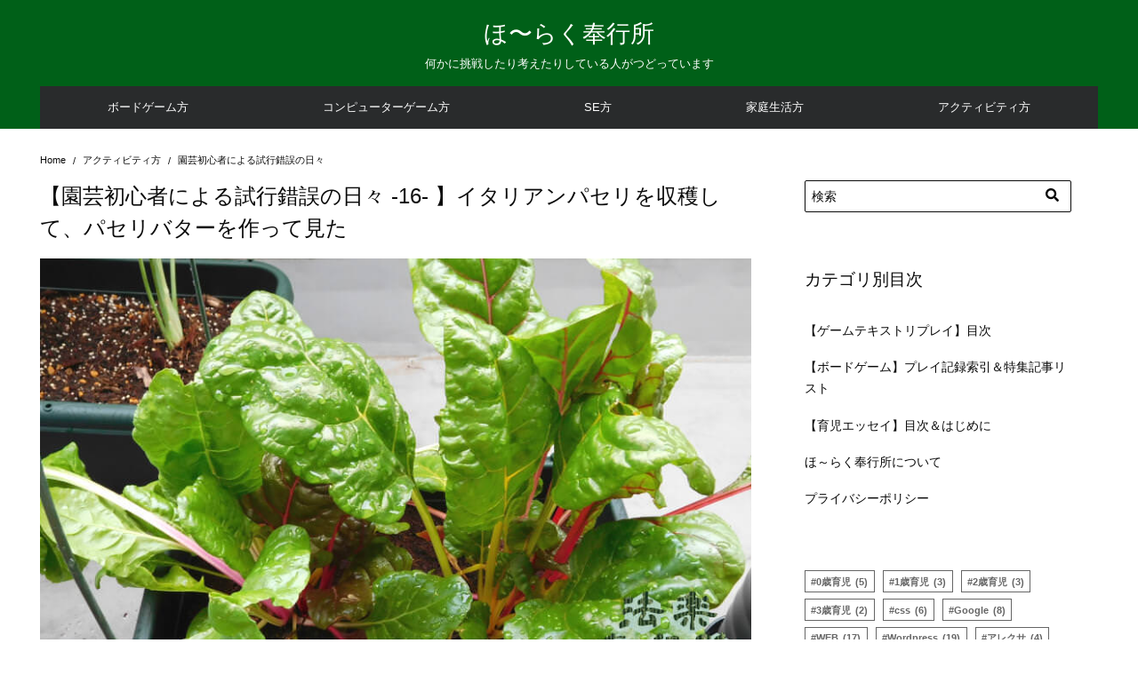

--- FILE ---
content_type: text/html; charset=UTF-8
request_url: https://horaku.com/eng-016
body_size: 14975
content:
<!DOCTYPE html><html lang="ja"><head prefix="og: http://ogp.me/ns# fb: http://ogp.me/ns/fb# article: http://ogp.me/ns/article#"><meta charset="UTF-8"><meta name="viewport" content="width=device-width, initial-scale=1.0"><meta http-equiv="X-UA-Compatible" content="IE=edge"><meta name="format-detection" content="telephone=no" /><link media="all" href="https://horaku.com/wordpress/wp-content/cache/autoptimize/css/autoptimize_b5baf5808dfcb557fb302c179c7e45ea.css" rel="stylesheet"><title>【園芸初心者による試行錯誤の日々 -16- 】イタリアンパセリを収穫して、パセリバターを作って見た &#8211; ほ〜らく奉行所</title><meta name='robots' content='max-image-preview:large' /><link rel='dns-prefetch' href='//use.fontawesome.com' /><link rel="alternate" type="application/rss+xml" title="ほ〜らく奉行所 &raquo; フィード" href="https://horaku.com/feed" /><link rel="alternate" type="application/rss+xml" title="ほ〜らく奉行所 &raquo; コメントフィード" href="https://horaku.com/comments/feed" /><link rel="alternate" type="application/rss+xml" title="ほ〜らく奉行所 &raquo; 【園芸初心者による試行錯誤の日々 -16- 】イタリアンパセリを収穫して、パセリバターを作って見た のコメントのフィード" href="https://horaku.com/eng-016/feed" /><link rel="alternate" title="oEmbed (JSON)" type="application/json+oembed" href="https://horaku.com/wp-json/oembed/1.0/embed?url=https%3A%2F%2Fhoraku.com%2Feng-016" /><link rel="alternate" title="oEmbed (XML)" type="text/xml+oembed" href="https://horaku.com/wp-json/oembed/1.0/embed?url=https%3A%2F%2Fhoraku.com%2Feng-016&#038;format=xml" /><link rel='stylesheet' id='dashicons-css' href='https://horaku.com/wordpress/wp-includes/css/dashicons.min.css'  media='all' /> <script  src="https://horaku.com/wordpress/wp-includes/js/jquery/jquery.min.js" id="jquery-core-js"></script> <script type="text/javascript" id="to-top-js-extra">var to_top_options = {"scroll_offset":"100","icon_opacity":"50","style":"icon","icon_type":"dashicons-arrow-up-alt2","icon_color":"#ffffff","icon_bg_color":"#000000","icon_size":"32","border_radius":"5","image":"https://horaku.com/wordpress/wp-content/plugins/to-top/admin/images/default.png","image_width":"65","image_alt":"","location":"bottom-right","margin_x":"20","margin_y":"20","show_on_admin":"0","enable_autohide":"0","autohide_time":"2","enable_hide_small_device":"0","small_device_max_width":"640","reset":"0"};
//# sourceURL=to-top-js-extra</script> <link rel="https://api.w.org/" href="https://horaku.com/wp-json/" /><link rel="alternate" title="JSON" type="application/json" href="https://horaku.com/wp-json/wp/v2/posts/1453" /><link rel="EditURI" type="application/rsd+xml" title="RSD" href="https://horaku.com/wordpress/xmlrpc.php?rsd" /><link rel='shortlink' href='https://horaku.com/?p=1453' /><link rel="pingback" href="https://horaku.com/wordpress/xmlrpc.php" /><link rel="canonical" href="https://horaku.com/eng-016"><meta property="og:site_name" content="ほ〜らく奉行所" /><meta property="og:locale" content="ja_JP" /><meta property="og:type" content="article" /><meta property="og:title" content="【園芸初心者による試行錯誤の日々 -16- 】イタリアンパセリを収穫して、パセリバターを作って見た" /><meta property="og:description" content="どちらかと言えば理科の実験の気持ち こんにちは、サジマです。今回はタイトル通り、イタリアンパセリの調理（というほどのものでもない）編となります。 [ad_con" /><meta property="og:image" content="https://horaku.com/wordpress/wp-content/uploads/P-eng-001.jpg" /><meta property="og:url" content="https://horaku.com/eng-016" /><meta name="twitter:card" content="summary_large_image" /><meta name="twitter:site" content="Horaku_Bugyosho" /><meta name="twitter:title" content="【園芸初心者による試行錯誤の日々 -16- 】イタリアンパセリを収穫して、パセリバターを作って見た" /><meta name="twitter:description" content="どちらかと言えば理科の実験の気持ち こんにちは、サジマです。今回はタイトル通り、イタリアンパセリの調理（というほどのものでもない）編となります。 [ad_con" /><meta name="twitter:image" content="https://horaku.com/wordpress/wp-content/uploads/P-eng-001.jpg" /> <script async src="https://www.googletagmanager.com/gtag/js?id=UA-66728383-1"></script> <script>window.dataLayer = window.dataLayer || [];
function gtag(){dataLayer.push(arguments);}
gtag('js', new Date());
gtag('config', 'UA-66728383-1', {'useAmpClientId': true});</script> </head><body class="wp-singular post-template-default single single-post postid-1453 single-format-standard wp-theme-ystandard wp-child-theme-ystandard-child ystandard ystd no-amp"><div id="page" class="site"> <a class="skip-link screen-reader-text" href="#content">Skip to content</a><header id="masthead" class="header site-header color__site-header"><div class="header__container container"><div class="header--center"><div class="site-branding header__branding"><div class="site-title header__title color__site-title clear-headline"><a href="https://horaku.com/" rel="home">ほ〜らく奉行所</a></div><p class="site-description header__dscr color__site-dscr">何かに挑戦したり考えたりしている人がつどっています</p></div><div class="header__nav"> <input type="checkbox" id="header__nav-toggle" class="header__nav-toggle" hidden /> <label class="global-nav__btn" for="header__nav-toggle"> <span class="top"></span> <span class="middle"></span> <span class="bottom"></span> </label> <label class="global-nav__cover" for="header__nav-toggle"></label><nav id="global-nav" class="global-nav color__nav-bg--sp color__nav-bg--pc"><ul id="global-nav__menu" class="global-nav__menu row flex--a-center list-style--none"><li id="menu-item-7651" class="menu-item menu-item-type-custom menu-item-object-custom menu-item-has-children menu-item-7651 global-nav__item color__nav-font--pc color__nav-font--sp"><a href ="https://horaku.com/men-001">ボードゲーム方</a><ul class="sub-menu global-nav__sub-menu list-style--none color__nav-bg--sp color__nav-bg--pc"><li id="menu-item-7814" class="menu-item menu-item-type-post_type menu-item-object-page menu-item-7814 global-nav__item color__nav-font--pc color__nav-font--sp"><a href ="https://horaku.com/men-001">目次・索引一覧【ボードゲーム】</a></li><li id="menu-item-6361" class="menu-item menu-item-type-taxonomy menu-item-object-category menu-item-6361 global-nav__item color__nav-font--pc color__nav-font--sp"><a href ="https://horaku.com/category/boardgame/boardgame-record">ボードゲームプレイ記録</a></li><li id="menu-item-6363" class="menu-item menu-item-type-taxonomy menu-item-object-category menu-item-6363 global-nav__item color__nav-font--pc color__nav-font--sp"><a href ="https://horaku.com/category/boardgame/boardgame-rating">ボードゲーム購入評定</a></li><li id="menu-item-6362" class="menu-item menu-item-type-taxonomy menu-item-object-category menu-item-6362 global-nav__item color__nav-font--pc color__nav-font--sp"><a href ="https://horaku.com/category/boardgame/boardgame-memoir">ボードゲーム見聞録</a></li><li id="menu-item-7190" class="menu-item menu-item-type-taxonomy menu-item-object-category menu-item-7190 global-nav__item color__nav-font--pc color__nav-font--sp"><a href ="https://horaku.com/category/boardgame/%e3%83%aa%e3%82%b4%e3%83%ac%e3%81%ae%e3%83%ac%e3%83%9d%e3%83%bc%e3%83%88">リゴレのレポート</a></li></ul></li><li id="menu-item-7654" class="menu-item menu-item-type-custom menu-item-object-custom menu-item-has-children menu-item-7654 global-nav__item color__nav-font--pc color__nav-font--sp"><a href ="https://horaku.com/men-002">コンピューターゲーム方</a><ul class="sub-menu global-nav__sub-menu list-style--none color__nav-bg--sp color__nav-bg--pc"><li id="menu-item-7815" class="menu-item menu-item-type-post_type menu-item-object-page menu-item-7815 global-nav__item color__nav-font--pc color__nav-font--sp"><a href ="https://horaku.com/men-002">【ゲームテキストリプレイ】目次</a></li><li id="menu-item-6354" class="menu-item menu-item-type-taxonomy menu-item-object-category menu-item-6354 global-nav__item color__nav-font--pc color__nav-font--sp"><a href ="https://horaku.com/category/computergame/nobuyabo-souzou">信長の野望・創造　戦国立志伝</a></li><li id="menu-item-6990" class="menu-item menu-item-type-taxonomy menu-item-object-category menu-item-6990 global-nav__item color__nav-font--pc color__nav-font--sp"><a href ="https://horaku.com/category/computergame/fifa18">FIFA18</a></li></ul></li><li id="menu-item-6355" class="menu-item menu-item-type-taxonomy menu-item-object-category menu-item-has-children menu-item-6355 global-nav__item color__nav-font--pc color__nav-font--sp"><a href ="https://horaku.com/category/se">SE方</a><ul class="sub-menu global-nav__sub-menu list-style--none color__nav-bg--sp color__nav-bg--pc"><li id="menu-item-6359" class="menu-item menu-item-type-taxonomy menu-item-object-category menu-item-6359 global-nav__item color__nav-font--pc color__nav-font--sp"><a href ="https://horaku.com/category/se/se-knowledge">雑学</a></li><li id="menu-item-6358" class="menu-item menu-item-type-taxonomy menu-item-object-category menu-item-6358 global-nav__item color__nav-font--pc color__nav-font--sp"><a href ="https://horaku.com/category/se/web">web</a></li><li id="menu-item-6357" class="menu-item menu-item-type-taxonomy menu-item-object-category menu-item-6357 global-nav__item color__nav-font--pc color__nav-font--sp"><a href ="https://horaku.com/category/se/excel">excel</a></li><li id="menu-item-6356" class="menu-item menu-item-type-taxonomy menu-item-object-category menu-item-6356 global-nav__item color__nav-font--pc color__nav-font--sp"><a href ="https://horaku.com/category/se/csshtml">css/html</a></li></ul></li><li id="menu-item-6346" class="menu-item menu-item-type-taxonomy menu-item-object-category menu-item-has-children menu-item-6346 global-nav__item color__nav-font--pc color__nav-font--sp"><a href ="https://horaku.com/category/familylife">家庭生活方</a><ul class="sub-menu global-nav__sub-menu list-style--none color__nav-bg--sp color__nav-bg--pc"><li id="menu-item-9628" class="menu-item menu-item-type-post_type menu-item-object-page menu-item-9628 global-nav__item color__nav-font--pc color__nav-font--sp"><a href ="https://horaku.com/men-003">【育児エッセイ】目次＆はじめに</a></li><li id="menu-item-6347" class="menu-item menu-item-type-taxonomy menu-item-object-category menu-item-6347 global-nav__item color__nav-font--pc color__nav-font--sp"><a href ="https://horaku.com/category/familylife/%e8%a3%bd%e5%93%81%e3%83%ac%e3%83%93%e3%83%a5%e3%83%bc">製品レビュー</a></li></ul></li><li id="menu-item-6547" class="menu-item menu-item-type-taxonomy menu-item-object-category current-post-ancestor menu-item-has-children menu-item-6547 global-nav__item color__nav-font--pc color__nav-font--sp"><a href ="https://horaku.com/category/activity">アクティビティ方</a><ul class="sub-menu global-nav__sub-menu list-style--none color__nav-bg--sp color__nav-bg--pc"><li id="menu-item-6549" class="menu-item menu-item-type-taxonomy menu-item-object-category menu-item-6549 global-nav__item color__nav-font--pc color__nav-font--sp"><a href ="https://horaku.com/category/activity/kintore">筋トレ嫌いの筋トレ記録</a></li><li id="menu-item-6550" class="menu-item menu-item-type-taxonomy menu-item-object-category menu-item-6550 global-nav__item color__nav-font--pc color__nav-font--sp"><a href ="https://horaku.com/category/activity/roadbike">週一以下ライダーの自転車記録</a></li><li id="menu-item-6548" class="menu-item menu-item-type-taxonomy menu-item-object-category current-post-ancestor current-menu-parent current-post-parent menu-item-6548 global-nav__item color__nav-font--pc color__nav-font--sp"><a href ="https://horaku.com/category/activity/engei">園芸初心者による試行錯誤の日々</a></li><li id="menu-item-6551" class="menu-item menu-item-type-taxonomy menu-item-object-category menu-item-6551 global-nav__item color__nav-font--pc color__nav-font--sp"><a href ="https://horaku.com/category/activity/fishing">釣ったら食べる記</a></li></ul></li></ul></nav></div></div></div></header><div id="content" class="site-content site__content"><div id="breadcrumbs" class="breadcrumbs"><div class="container"><ol class="breadcrumbs__list list-style--none color__font-sub" itemscope itemtype="http://schema.org/BreadcrumbList"><li class="breadcrumbs__item" itemprop="itemListElement" itemscope itemtype="http://schema.org/ListItem"> <a class="color__font-sub" itemscope itemtype="http://schema.org/Thing" itemprop="item" href="https://horaku.com/"> <span itemprop="name">Home</span> </a><meta itemprop="position" content="1" /></li><li class="breadcrumbs__item" itemprop="itemListElement" itemscope itemtype="http://schema.org/ListItem"> <a class="color__font-sub" itemscope itemtype="http://schema.org/Thing" itemprop="item" href="https://horaku.com/category/activity"> <span itemprop="name">アクティビティ方</span> </a><meta itemprop="position" content="2" /></li><li class="breadcrumbs__item" itemprop="itemListElement" itemscope itemtype="http://schema.org/ListItem"> <a class="color__font-sub" itemscope itemtype="http://schema.org/Thing" itemprop="item" href="https://horaku.com/category/activity/engei"> <span itemprop="name">園芸初心者による試行錯誤の日々</span> </a><meta itemprop="position" content="3" /></li></ol></div></div><div class="container"><div class="content-area content__wrap"><main id="main" class="site-main content__main"><article id="post-1453" class="post-1453 post type-post status-publish format-standard has-post-thumbnail hentry category-engei tag-44 has-thumbnail"><header class="entry-header entry__header"><h1 class="entry-title entry__title">【園芸初心者による試行錯誤の日々 -16- 】イタリアンパセリを収穫して、パセリバターを作って見た</h1><figure class="post-thumbnail entry__thumbnail"> <img width="825" height="510" src="https://horaku.com/wordpress/wp-content/uploads/P-eng-001.jpg" class="entry__thumbnail-image wp-post-image" alt="園芸・アイキャッチ" id="entry__thumbnail-image" decoding="async" fetchpriority="high" /></figure><div class="entry-meta entry__meta flex flex--j-between flex--a-center color__font-sub"><div class="entry__author"><figure class="entry__author-figure"></figure><p class="entry__author-name color__font-sub"><span class="vcard author"><a class="url fn author__link" href="https://horaku.com/author/sazima">サジマ</a></span></p></div><div class="entry__date"> <span class="entry__published"><i class="far fa-calendar entry__date-icon"></i><time class="updated" datetime="2015-11-17">2015年11月17日</time></span></div></div><aside class="share-btn"><ul class="share-btn__list list-style--none flex-wrap"><li class="share-btn__item"> <a class="share-btn__link sns__btn--twitter" href="http://twitter.com/share?text=%E3%80%90%E5%9C%92%E8%8A%B8%E5%88%9D%E5%BF%83%E8%80%85%E3%81%AB%E3%82%88%E3%82%8B%E8%A9%A6%E8%A1%8C%E9%8C%AF%E8%AA%A4%E3%81%AE%E6%97%A5%E3%80%85+-16-+%E3%80%91%E3%82%A4%E3%82%BF%E3%83%AA%E3%82%A2%E3%83%B3%E3%83%91%E3%82%BB%E3%83%AA%E3%82%92%E5%8F%8E%E7%A9%AB%E3%81%97%E3%81%A6%E3%80%81%E3%83%91%E3%82%BB%E3%83%AA%E3%83%90%E3%82%BF%E3%83%BC%E3%82%92%E4%BD%9C%E3%81%A3%E3%81%A6%E8%A6%8B%E3%81%9F+-+%E3%81%BB%E3%80%9C%E3%82%89%E3%81%8F%E5%A5%89%E8%A1%8C%E6%89%80&url=https%3A%2F%2Fhoraku.com%2Feng-016&related=Horaku_Bugyosho" target="_blank" rel="nofollow"><i class="fab fa-twitter share-btn__icon" aria-hidden="true"></i><span class="share-btn__text">Twitter</span></a></li><li class="share-btn__item"> <a class="share-btn__link sns__btn--facebook" href="https://www.facebook.com/sharer.php?src=bm&u=https%3A%2F%2Fhoraku.com%2Feng-016&t%20=%E3%80%90%E5%9C%92%E8%8A%B8%E5%88%9D%E5%BF%83%E8%80%85%E3%81%AB%E3%82%88%E3%82%8B%E8%A9%A6%E8%A1%8C%E9%8C%AF%E8%AA%A4%E3%81%AE%E6%97%A5%E3%80%85+-16-+%E3%80%91%E3%82%A4%E3%82%BF%E3%83%AA%E3%82%A2%E3%83%B3%E3%83%91%E3%82%BB%E3%83%AA%E3%82%92%E5%8F%8E%E7%A9%AB%E3%81%97%E3%81%A6%E3%80%81%E3%83%91%E3%82%BB%E3%83%AA%E3%83%90%E3%82%BF%E3%83%BC%E3%82%92%E4%BD%9C%E3%81%A3%E3%81%A6%E8%A6%8B%E3%81%9F+-+%E3%81%BB%E3%80%9C%E3%82%89%E3%81%8F%E5%A5%89%E8%A1%8C%E6%89%80" target="_blank" rel="nofollow"><i class="fab fa-facebook-f share-btn__icon" aria-hidden="true"></i><span class="share-btn__text">Facebook</span></a></li><li class="share-btn__item"> <a class="share-btn__link sns__btn--hatenabookmark" href="https://b.hatena.ne.jp/add?mode=confirm&url=https%3A%2F%2Fhoraku.com%2Feng-016" target="_blank" rel="nofollow"><i class="ys-icon icon-hatenabookmark share-btn__icon" aria-hidden="true"></i><span class="share-btn__text">はてブ</span></a></li><li class="share-btn__item"> <a class="share-btn__link sns__btn--pocket" href="https://getpocket.com/edit?url=https%3A%2F%2Fhoraku.com%2Feng-016&title=%E3%80%90%E5%9C%92%E8%8A%B8%E5%88%9D%E5%BF%83%E8%80%85%E3%81%AB%E3%82%88%E3%82%8B%E8%A9%A6%E8%A1%8C%E9%8C%AF%E8%AA%A4%E3%81%AE%E6%97%A5%E3%80%85+-16-+%E3%80%91%E3%82%A4%E3%82%BF%E3%83%AA%E3%82%A2%E3%83%B3%E3%83%91%E3%82%BB%E3%83%AA%E3%82%92%E5%8F%8E%E7%A9%AB%E3%81%97%E3%81%A6%E3%80%81%E3%83%91%E3%82%BB%E3%83%AA%E3%83%90%E3%82%BF%E3%83%BC%E3%82%92%E4%BD%9C%E3%81%A3%E3%81%A6%E8%A6%8B%E3%81%9F+-+%E3%81%BB%E3%80%9C%E3%82%89%E3%81%8F%E5%A5%89%E8%A1%8C%E6%89%80" target="_blank" rel="nofollow"><i class="fab fa-get-pocket share-btn__icon" aria-hidden="true"></i><span class="share-btn__text">Pocket</span></a></li><li class="share-btn__item"> <a class="share-btn__link sns__btn--line" href="https://social-plugins.line.me/lineit/share?url=https%3A%2F%2Fhoraku.com%2Feng-016" target="_blank" rel="nofollow"><i class="fab fa-line share-btn__icon" aria-hidden="true"></i><span class="share-btn__text">LINE</span></a></li><li class="share-btn__item"> <a class="share-btn__link sns__btn--rss" href="https://horaku.com/feed" target="_blank" rel="nofollow"><i class="fas fa-rss share-btn__icon" aria-hidden="true"></i><span class="share-btn__text">フィード</span></a></li></ul></aside></header><div class="entry-content entry__content"><h2 class="page-headline">どちらかと言えば理科の実験の気持ち</h2><p>こんにちは、サジマです。今回はタイトル通り、イタリアンパセリの調理（というほどのものでもない）編となります。</p><p>[ad_contents]</p><h3 class="page-subhead">2015年7月上旬　イタリアンパセリをパセリバターにする</h3><p>さて、摘心等々を繰り返したイタリアンパセリ。植え付けからおよそ一ヶ月が経過して、このような状態になりました。</p><figure id="attachment_1454" aria-describedby="caption-attachment-1454" style="width: 4608px" class="wp-caption aligncenter"><a href="https://horaku.com/wordpress/wp-content/uploads/P-en-072.jpg"><img decoding="async" src="https://horaku.com/wordpress/wp-content/uploads/P-en-072.jpg" alt="イタリアンパセリ　葉っぱ　まだら" width="4608" height="3456" class="size-full wp-image-1454" /></a><figcaption id="caption-attachment-1454" class="wp-caption-text">どうにも葉っぱに斑点の目立つイタリアンパセリ</figcaption></figure><p>個体のせいなのか、育成環境のせいなのか、まあ葉っぱのまだらっぽさが気になりますが、だいぶ大きくなりましたので、できる限り元気な葉っぱを選びながら摘み取ることにしました。</p><figure id="attachment_1456" aria-describedby="caption-attachment-1456" style="width: 4608px" class="wp-caption aligncenter"><a href="https://horaku.com/wordpress/wp-content/uploads/P-en-073.jpg"><noscript><img decoding="async" src="https://horaku.com/wordpress/wp-content/uploads/P-en-073.jpg" alt="イタリアンパセリ　新芽" width="4608" height="3456" class="size-full wp-image-1456" /></noscript><img decoding="async" src='data:image/svg+xml,%3Csvg%20xmlns=%22http://www.w3.org/2000/svg%22%20viewBox=%220%200%204608%203456%22%3E%3C/svg%3E' data-src="https://horaku.com/wordpress/wp-content/uploads/P-en-073.jpg" alt="イタリアンパセリ　新芽" width="4608" height="3456" class="lazyload size-full wp-image-1456" /></a><figcaption id="caption-attachment-1456" class="wp-caption-text">けなげに伸びてくる新芽</figcaption></figure><p>下の方からは可愛らしい葉っぱが見え隠れしています。このまますくすくと育ってくれればうれしいのですが、不安なところです。</p><figure id="attachment_1457" aria-describedby="caption-attachment-1457" style="width: 4608px" class="wp-caption aligncenter"><a href="https://horaku.com/wordpress/wp-content/uploads/P-en-074.jpg"><noscript><img decoding="async" src="https://horaku.com/wordpress/wp-content/uploads/P-en-074.jpg" alt="イタリアンパセリ　摘み取った後" width="4608" height="3456" class="size-full wp-image-1457" /></noscript><img decoding="async" src='data:image/svg+xml,%3Csvg%20xmlns=%22http://www.w3.org/2000/svg%22%20viewBox=%220%200%204608%203456%22%3E%3C/svg%3E' data-src="https://horaku.com/wordpress/wp-content/uploads/P-en-074.jpg" alt="イタリアンパセリ　摘み取った後" width="4608" height="3456" class="lazyload size-full wp-image-1457" /></a><figcaption id="caption-attachment-1457" class="wp-caption-text">今回、調理しようかと思う分</figcaption></figure><p>目に余る状態のものを除くと、このくらいになりました。毎回思うのが「これで調理に足りるの？」という疑問。まあレシピ本や、いつの間にかファンになってしまった<a href="http://www.bs4.jp/guide/entame/everydayitalian/" target="_blank" title="ジャーダの毎日がイタリアン">某イタリアン料理家の料理番組</a>を見ていると、結構な量を要求してくれるので、どきどきします。</p><figure id="attachment_1459" aria-describedby="caption-attachment-1459" style="width: 4608px" class="wp-caption aligncenter"><a href="https://horaku.com/wordpress/wp-content/uploads/P-en-075.jpg"><noscript><img decoding="async" src="https://horaku.com/wordpress/wp-content/uploads/P-en-075.jpg" alt="イタリアンパセリ　軽量" width="4608" height="3456" class="size-full wp-image-1459" /></noscript><img decoding="async" src='data:image/svg+xml,%3Csvg%20xmlns=%22http://www.w3.org/2000/svg%22%20viewBox=%220%200%204608%203456%22%3E%3C/svg%3E' data-src="https://horaku.com/wordpress/wp-content/uploads/P-en-075.jpg" alt="イタリアンパセリ　軽量" width="4608" height="3456" class="lazyload size-full wp-image-1459" /></a><figcaption id="caption-attachment-1459" class="wp-caption-text">計量！</figcaption></figure><p>ザルなしで全部乗ったので、うーんと思いつつ計った結果は「21g」とのこと。茎の部分を除くともう少し減りそうです。</p><h3 class="page-subhead">パセリバターを作ってみます</h3><p>今回、パセリバターなるものを作ろうと思った時、勿論、書籍やインターネットの公開されているレシピを多々拝見しました。が、結構分量がばらばらです。そして何より<span class="bR">「パセリバターを使ったレシピは多いけれど、パセリバターのレシピは少ない」</span>という。</p><p>……基本だから言うまでもないでしょう、とか？</p><p>僕は初めて作る物品はレシピに縋りたいタイプですので悩みましたが、手元の資源だけを元に、やってみることにしました。</p><p><span class="bR">【分量】</span><br /> <span class="bB">収穫できたパセリ…約20g</span><br /> <span class="bB">バター…100g</span></p><p>バランスが悪いか…？<br /> ちなみに僕が買ってきたバターは「雪印の切れてるバター（10g×10個）」です。切れてなくても良かったかと思いますが、よった店で手ごろなバターがそれしかなかったもので。</p><figure id="attachment_1460" aria-describedby="caption-attachment-1460" style="width: 4608px" class="wp-caption aligncenter"><a href="https://horaku.com/wordpress/wp-content/uploads/P-en-076.jpg"><noscript><img decoding="async" src="https://horaku.com/wordpress/wp-content/uploads/P-en-076.jpg" alt="パセリバター手順①" width="4608" height="3456" class="size-full wp-image-1460" /></noscript><img decoding="async" src='data:image/svg+xml,%3Csvg%20xmlns=%22http://www.w3.org/2000/svg%22%20viewBox=%220%200%204608%203456%22%3E%3C/svg%3E' data-src="https://horaku.com/wordpress/wp-content/uploads/P-en-076.jpg" alt="パセリバター手順①" width="4608" height="3456" class="lazyload size-full wp-image-1460" /></a><figcaption id="caption-attachment-1460" class="wp-caption-text">手順①　イタリアンパセリをよく水洗いします</figcaption></figure><figure id="attachment_1461" aria-describedby="caption-attachment-1461" style="width: 4608px" class="wp-caption aligncenter"><a href="https://horaku.com/wordpress/wp-content/uploads/P-en-077.jpg"><noscript><img decoding="async" src="https://horaku.com/wordpress/wp-content/uploads/P-en-077.jpg" alt="パセリバター手順②" width="4608" height="3456" class="size-full wp-image-1461" /></noscript><img decoding="async" src='data:image/svg+xml,%3Csvg%20xmlns=%22http://www.w3.org/2000/svg%22%20viewBox=%220%200%204608%203456%22%3E%3C/svg%3E' data-src="https://horaku.com/wordpress/wp-content/uploads/P-en-077.jpg" alt="パセリバター手順②" width="4608" height="3456" class="lazyload size-full wp-image-1461" /></a><figcaption id="caption-attachment-1461" class="wp-caption-text">手順②　みじん切りにします</figcaption></figure><p>※よく見ると結構荒いですね。すみません。</p><figure id="attachment_1463" aria-describedby="caption-attachment-1463" style="width: 4608px" class="wp-caption aligncenter"><a href="https://horaku.com/wordpress/wp-content/uploads/P-en-079.jpg"><noscript><img decoding="async" src="https://horaku.com/wordpress/wp-content/uploads/P-en-079.jpg" alt="パセリバター手順③" width="4608" height="3456" class="size-full wp-image-1463" /></noscript><img decoding="async" src='data:image/svg+xml,%3Csvg%20xmlns=%22http://www.w3.org/2000/svg%22%20viewBox=%220%200%204608%203456%22%3E%3C/svg%3E' data-src="https://horaku.com/wordpress/wp-content/uploads/P-en-079.jpg" alt="パセリバター手順③" width="4608" height="3456" class="lazyload size-full wp-image-1463" /></a><figcaption id="caption-attachment-1463" class="wp-caption-text">手順③　常温にしたバターをレンジで溶かします</figcaption></figure><p>秒数は忘れましたが、600wで10秒程度を2回くらい繰り返したと思います。結構長い時間、常温放置していたので早かったかもしれません。洗い物を増やしたくなかったので、耐熱容器の中にラップに包んだバターを入れてチンしたら、意外と綺麗にとけました。</p><figure id="attachment_1464" aria-describedby="caption-attachment-1464" style="width: 4608px" class="wp-caption aligncenter"><a href="https://horaku.com/wordpress/wp-content/uploads/P-en-080.jpg"><noscript><img decoding="async" src="https://horaku.com/wordpress/wp-content/uploads/P-en-080.jpg" alt="パセリバター手順④" width="4608" height="3456" class="size-full wp-image-1464" /></noscript><img decoding="async" src='data:image/svg+xml,%3Csvg%20xmlns=%22http://www.w3.org/2000/svg%22%20viewBox=%220%200%204608%203456%22%3E%3C/svg%3E' data-src="https://horaku.com/wordpress/wp-content/uploads/P-en-080.jpg" alt="パセリバター手順④" width="4608" height="3456" class="lazyload size-full wp-image-1464" /></a><figcaption id="caption-attachment-1464" class="wp-caption-text">手順④　溶かしたバターにパセリを入れて混ぜます</figcaption></figure><figure id="attachment_1466" aria-describedby="caption-attachment-1466" style="width: 4608px" class="wp-caption aligncenter"><a href="https://horaku.com/wordpress/wp-content/uploads/P-en-081.jpg"><noscript><img decoding="async" src="https://horaku.com/wordpress/wp-content/uploads/P-en-081.jpg" alt="パセリバター手順⑤" width="4608" height="3456" class="size-full wp-image-1466" /></noscript><img decoding="async" src='data:image/svg+xml,%3Csvg%20xmlns=%22http://www.w3.org/2000/svg%22%20viewBox=%220%200%204608%203456%22%3E%3C/svg%3E' data-src="https://horaku.com/wordpress/wp-content/uploads/P-en-081.jpg" alt="パセリバター手順⑤" width="4608" height="3456" class="lazyload size-full wp-image-1466" /></a><figcaption id="caption-attachment-1466" class="wp-caption-text">手順⑤　均等にまざったところで、ラップをまいて整形。</figcaption></figure><p>考えていたよりもパセリの量は多めに見える結果になったので一安心。でも「たわけ！これのどこがパセリバターだ！」などと怒鳴られたら恐ろしいので、ちゃんとレシピを探したい。</p><p>なお、手順⑤の状態は、やや冷えてきたとは言え、結構たぷたぷな状態でしたので、ラップは二重にして両端を輪ゴムで止めました。後はそのまま端から切って使おうという算段です。</p><p>これをそのまま冷蔵庫に入れて、固まったら完成です。非常に手軽にできたので、これがもう少し常備できればうれしいのですが…。</p><p>パセリバターを使ったレシピについては、また後日です。</p><figure id="attachment_1467" aria-describedby="caption-attachment-1467" style="width: 4608px" class="wp-caption aligncenter"><a href="https://horaku.com/wordpress/wp-content/uploads/P-en-082.jpg"><noscript><img decoding="async" src="https://horaku.com/wordpress/wp-content/uploads/P-en-082.jpg" alt="パセリ　染色" width="4608" height="3456" class="size-full wp-image-1467" /></noscript><img decoding="async" src='data:image/svg+xml,%3Csvg%20xmlns=%22http://www.w3.org/2000/svg%22%20viewBox=%220%200%204608%203456%22%3E%3C/svg%3E' data-src="https://horaku.com/wordpress/wp-content/uploads/P-en-082.jpg" alt="パセリ　染色" width="4608" height="3456" class="lazyload size-full wp-image-1467" /></a><figcaption id="caption-attachment-1467" class="wp-caption-text">余談　凄い色</figcaption></figure><p>ふと気が付けばまな板が凄い色に。</p></div><footer class="entry__footer"><p class="ather"></p><aside class="ad__container"><div class="ad__label">スポンサーリンク</div><div class="ad__content"><div class="ad__double row"><div class="ad__left col__2--tb"> <ins class="adsbygoogle"
 style="display:block"
 data-ad-client="ca-pub-5524567874386671"
 data-ad-slot="1521763347"
 data-ad-format="auto"
 data-full-width-responsive="true"></ins> <script>(adsbygoogle = window.adsbygoogle || []).push({});</script></div><div class="ad__right col__2--tb"> <ins class="adsbygoogle"
 style="display:block"
 data-ad-client="ca-pub-5524567874386671"
 data-ad-slot="1521763347"
 data-ad-format="auto"
 data-full-width-responsive="true"></ins> <script>(adsbygoogle = window.adsbygoogle || []).push({});</script></div></div></div></aside><aside class="entry__footer-taxonomy"><div class="entry__footer-category flex"> <span class="entry__footer-tax-title clear-headline"><i class="far fa-folder entry__footer-tax-icon"></i></span><p class="entry__footer-tax-container color__font-sub"><a class="category__link" href="https://horaku.com/category/activity/engei"><span class="category category-engei">園芸初心者による試行錯誤の日々</span></a></p></div><div class="entry__footer-tag flex"> <span class="entry__footer-tax-title clear-headline"><i class="fas fa-tags entry__footer-tax-icon"></i></span><p class="entry__footer-tax-container color__font-sub"><a class="tag__link" href="https://horaku.com/tag/%e3%83%8f%e3%83%bc%e3%83%96%e8%aa%bf%e7%90%86"><span class="tag tag-%e3%83%8f%e3%83%bc%e3%83%96%e8%aa%bf%e7%90%86">ハーブ調理</span></a></p></div></aside><aside class="entry__footer-author author--2col"><h2 class="entry__footer-title">この記事を書いた人</h2><div class="author__box clearfix"><div class="author__avatar"></div><div class="author__text"><div class="author__main"><h2 class="author__name clear-headline"><span class="vcard author"><a class="url fn author__link" href="https://horaku.com/author/sazima">サジマ</a></span></h2></div><div class="author__dscr"><p>WEB担当＋IT系の備忘録を担当。家庭菜園は、こっそり栽培と失敗を繰り返している。</p></div><p class="author__archive"> <a class="ys-btn author__link" href="https://horaku.com/author/sazima">記事一覧</a></p></div></div></aside></footer></article><section class="entry-related entry__footer-section"><h2 class="entry__footer-title">関連記事</h2><div class="container"><div class="row--slide"><article class="entry-related__item col col__slide color_font-main"> <a class="card image-mask__wrap" href="https://horaku.com/eng-031"><div class="entry-list__thumbnail card__img ratio ratio__16-9"><div class="ratio__item"><figure class="entry-list__figure ratio__image"> <noscript><img width="825" height="510" src="https://horaku.com/wordpress/wp-content/uploads/P-eng-001.jpg" class="entry-related__image wp-post-image" alt="園芸・アイキャッチ" decoding="async" /></noscript><img width="825" height="510" src='data:image/svg+xml,%3Csvg%20xmlns=%22http://www.w3.org/2000/svg%22%20viewBox=%220%200%20825%20510%22%3E%3C/svg%3E' data-src="https://horaku.com/wordpress/wp-content/uploads/P-eng-001.jpg" class="lazyload entry-related__image wp-post-image" alt="園芸・アイキャッチ" decoding="async" /></figure><div class="image-mask flex flex--c-c"><p class="image-mask__text ">READ MORE</p></div></div></div><div class="card__text"><h3 class="entry-title card__title clear-headline">【園芸初心者の園芸記録 -31- 】まだ見ぬ春</h3><p class="entry__meta entry-list__meta entry-list__date color__font-sub"> <i class="far fa-calendar entry__date-icon"></i> <time datetime="2016-03-28">2016年3月28日</time></p></div> </a></article><article class="entry-related__item col col__slide color_font-main"> <a class="card image-mask__wrap" href="https://horaku.com/eng-040"><div class="entry-list__thumbnail card__img ratio ratio__16-9"><div class="ratio__item"><figure class="entry-list__figure ratio__image"> <noscript><img width="825" height="510" src="https://horaku.com/wordpress/wp-content/uploads/P-eng-001.jpg" class="entry-related__image wp-post-image" alt="園芸・アイキャッチ" decoding="async" /></noscript><img width="825" height="510" src='data:image/svg+xml,%3Csvg%20xmlns=%22http://www.w3.org/2000/svg%22%20viewBox=%220%200%20825%20510%22%3E%3C/svg%3E' data-src="https://horaku.com/wordpress/wp-content/uploads/P-eng-001.jpg" class="lazyload entry-related__image wp-post-image" alt="園芸・アイキャッチ" decoding="async" /></figure><div class="image-mask flex flex--c-c"><p class="image-mask__text ">READ MORE</p></div></div></div><div class="card__text"><h3 class="entry-title card__title clear-headline">【園芸初心者の園芸記録 -40- 】水耕栽培に挑んでみます</h3><p class="entry__meta entry-list__meta entry-list__date color__font-sub"> <i class="far fa-calendar entry__date-icon"></i> <time datetime="2016-07-29">2016年7月29日</time></p></div> </a></article><article class="entry-related__item col col__slide color_font-main"> <a class="card image-mask__wrap" href="https://horaku.com/eng-028"><div class="entry-list__thumbnail card__img ratio ratio__16-9"><div class="ratio__item"><figure class="entry-list__figure ratio__image"> <noscript><img width="825" height="510" src="https://horaku.com/wordpress/wp-content/uploads/P-eng-001.jpg" class="entry-related__image wp-post-image" alt="園芸・アイキャッチ" decoding="async" /></noscript><img width="825" height="510" src='data:image/svg+xml,%3Csvg%20xmlns=%22http://www.w3.org/2000/svg%22%20viewBox=%220%200%20825%20510%22%3E%3C/svg%3E' data-src="https://horaku.com/wordpress/wp-content/uploads/P-eng-001.jpg" class="lazyload entry-related__image wp-post-image" alt="園芸・アイキャッチ" decoding="async" /></figure><div class="image-mask flex flex--c-c"><p class="image-mask__text ">READ MORE</p></div></div></div><div class="card__text"><h3 class="entry-title card__title clear-headline">【園芸初心者による試行錯誤の日々 -28- 】突然の降雪の後の記録</h3><p class="entry__meta entry-list__meta entry-list__date color__font-sub"> <i class="far fa-calendar entry__date-icon"></i> <time datetime="2016-02-13">2016年2月13日</time></p></div> </a></article><article class="entry-related__item col col__slide color_font-main"> <a class="card image-mask__wrap" href="https://horaku.com/eng-005"><div class="entry-list__thumbnail card__img ratio ratio__16-9"><div class="ratio__item"><figure class="entry-list__figure ratio__image"> <noscript><img width="825" height="510" src="https://horaku.com/wordpress/wp-content/uploads/P-eng-001.jpg" class="entry-related__image wp-post-image" alt="園芸・アイキャッチ" decoding="async" /></noscript><img width="825" height="510" src='data:image/svg+xml,%3Csvg%20xmlns=%22http://www.w3.org/2000/svg%22%20viewBox=%220%200%20825%20510%22%3E%3C/svg%3E' data-src="https://horaku.com/wordpress/wp-content/uploads/P-eng-001.jpg" class="lazyload entry-related__image wp-post-image" alt="園芸・アイキャッチ" decoding="async" /></figure><div class="image-mask flex flex--c-c"><p class="image-mask__text ">READ MORE</p></div></div></div><div class="card__text"><h3 class="entry-title card__title clear-headline">【園芸初心者による試行錯誤の日々 -5- 】 バジルの摘心と、夏場の水やりについての検討</h3><p class="entry__meta entry-list__meta entry-list__date color__font-sub"> <i class="far fa-calendar entry__date-icon"></i> <time datetime="2015-09-22">2015年9月22日</time></p></div> </a></article><article class="entry-related__item col col__slide color_font-main"> <a class="card image-mask__wrap" href="https://horaku.com/eng-026"><div class="entry-list__thumbnail card__img ratio ratio__16-9"><div class="ratio__item"><figure class="entry-list__figure ratio__image"> <noscript><img width="825" height="510" src="https://horaku.com/wordpress/wp-content/uploads/P-eng-001.jpg" class="entry-related__image wp-post-image" alt="園芸・アイキャッチ" decoding="async" /></noscript><img width="825" height="510" src='data:image/svg+xml,%3Csvg%20xmlns=%22http://www.w3.org/2000/svg%22%20viewBox=%220%200%20825%20510%22%3E%3C/svg%3E' data-src="https://horaku.com/wordpress/wp-content/uploads/P-eng-001.jpg" class="lazyload entry-related__image wp-post-image" alt="園芸・アイキャッチ" decoding="async" /></figure><div class="image-mask flex flex--c-c"><p class="image-mask__text ">READ MORE</p></div></div></div><div class="card__text"><h3 class="entry-title card__title clear-headline">【園芸初心者による試行錯誤の日々 -26-】2016年の栽培計画を考える</h3><p class="entry__meta entry-list__meta entry-list__date color__font-sub"> <i class="far fa-calendar entry__date-icon"></i> <time datetime="2016-01-18">2016年1月18日</time></p></div> </a></article></div></div></section><aside id="comments" class="comments-area comments__area entry__footer-section"><h2 class="comments-title entry__footer-title"> 1 件のコメント</h2><ol class="comment-list comment__list"> <liclass="pingback even thread-even depth-1 comment__item" id="comment-56"><div id="div-comment-56" class="comment-body comment__body"><div class="comments__header flex flex--j-between"><div class="comment-author comment__author clearfix"><div class="comment__meta color__font-sub"> <cite class="comment__name"><a href="https://horaku.com/eng-017" class="url" rel="ugc">【園芸初心者による試行錯誤の日々 -17- 】パセリバターを使った炒め物とフェンネルを使ったタマネギスープ | ほ〜らく奉行所</a></cite><div class="comment__meta-data"> <a href="https://horaku.com/eng-016#comment-56"> 2015年11月22日 00:17 </a></div></div></div><div class="reply comment__reply"> <a rel="nofollow" class="ys-btn comment__reply-link comment-reply-link" href="https://horaku.com/eng-016?replytocom=56#respond" data-commentid="56" data-postid="1453" data-belowelement="div-comment-56" data-respondelement="respond" data-replyto="【園芸初心者による試行錯誤の日々 -17- 】パセリバターを使った炒め物とフェンネルを使ったタマネギスープ | ほ〜らく奉行所 に返信" aria-label="【園芸初心者による試行錯誤の日々 -17- 】パセリバターを使った炒め物とフェンネルを使ったタマネギスープ | ほ〜らく奉行所 に返信">返信</a></div></div><div class="comment-text comment__text"><p>[&#8230;]  【園芸初心者による試行錯誤の日々 -16- 】イタリアンパセリを収穫して、パセリバターを作って見た  [&#8230;]</p></div></div></li></ol><div id="respond" class="comment-respond"><h2 id="reply-title" class="comment-reply-title comment-reply__title">コメントを残す <small><a rel="nofollow" id="cancel-comment-reply-link" href="/eng-016#respond" style="display:none;">コメントをキャンセル</a></small></h2><form action="https://horaku.com/wordpress/wp-comments-post.php" method="post" id="commentform" class="comment-form"><p class="comment-notes"><span id="email-notes">メールアドレスが公開されることはありません。</span> <span class="required-field-message"><span class="required">※</span> が付いている欄は必須項目です</span></p><p class="comment-form-author"><label for="author">名前 <span class="required">※</span></label> <input id="author" name="author" type="text" value="" size="30" maxlength="245" autocomplete="name" required /></p><p class="comment-form-email"><label for="email">メール <span class="required">※</span></label> <input id="email" name="email" type="email" value="" size="30" maxlength="100" aria-describedby="email-notes" autocomplete="email" required /></p><p class="comment-form-url"><label for="url">サイト</label> <input id="url" name="url" type="url" value="" size="30" maxlength="200" autocomplete="url" /></p><p class="comment-form-comment"><label for="comment">コメント<span class="required">*</span></label><textarea id="comment" class="comment__text" name="comment" cols="45" rows="8" aria-required="true"></textarea></p><p class="form-submit"><input name="submit" type="submit" id="submit" class="submit comment__submit ys-btn--full" value="コメントを送信" /> <input type='hidden' name='comment_post_ID' value='1453' id='comment_post_ID' /> <input type='hidden' name='comment_parent' id='comment_parent' value='0' /></p><p style="display: none;"><input type="hidden" id="akismet_comment_nonce" name="akismet_comment_nonce" value="447bc6404c" /></p><p style="display: none !important;" class="akismet-fields-container" data-prefix="ak_"><label>&#916;<textarea name="ak_hp_textarea" cols="45" rows="8" maxlength="100"></textarea></label><input type="hidden" id="ak_js_1" name="ak_js" value="211"/><script>document.getElementById( "ak_js_1" ).setAttribute( "value", ( new Date() ).getTime() );</script></p></form></div></aside><section class="entry-paging entry__footer-section"><div class="row"><div class="col__2 image-mask__wrap"><p class="entry-paging__info entry-paging__info--prev color__font-sub">«前の記事</p> <a class="entry-paging__prev" href="https://horaku.com/kin-016"><div class="ratio ratio__16-9"><figure class="entry-paging__figure ratio__item ratio__image"> <noscript><img width="825" height="510" src="https://horaku.com/wordpress/wp-content/uploads/P-kin-001.jpg" class="entry-paging__image wp-post-image" alt="筋トレ記録" decoding="async" /></noscript><img width="825" height="510" src='data:image/svg+xml,%3Csvg%20xmlns=%22http://www.w3.org/2000/svg%22%20viewBox=%220%200%20825%20510%22%3E%3C/svg%3E' data-src="https://horaku.com/wordpress/wp-content/uploads/P-kin-001.jpg" class="lazyload entry-paging__image wp-post-image" alt="筋トレ記録" decoding="async" /></figure><div class="image-mask flex flex--c-c"><p class="image-mask__text ">READ MORE</p></div></div> </a><h2 class="entry-paging__title clear-headline entry-paging__info--prev"> <a class="color__font-main" href="https://horaku.com/kin-016">【筋トレ嫌いの筋トレ記録(16)】自重トレーニングその１　腕立て伏せ</a></h2></div><div class="col__2 image-mask__wrap"><p class="entry-paging__info entry-paging__info--next color__font-sub">次の記事»</p> <a class="entry-paging__next" href="https://horaku.com/fis-009"><div class="ratio ratio__16-9"><figure class="entry-paging__figure ratio__item ratio__image"> <noscript><img width="825" height="510" src="https://horaku.com/wordpress/wp-content/uploads/P-aut-002.jpg" class="entry-paging__image wp-post-image" alt="釣ったら食べる日記" decoding="async" /></noscript><img width="825" height="510" src='data:image/svg+xml,%3Csvg%20xmlns=%22http://www.w3.org/2000/svg%22%20viewBox=%220%200%20825%20510%22%3E%3C/svg%3E' data-src="https://horaku.com/wordpress/wp-content/uploads/P-aut-002.jpg" class="lazyload entry-paging__image wp-post-image" alt="釣ったら食べる日記" decoding="async" /></figure><div class="image-mask flex flex--c-c"><p class="image-mask__text ">READ MORE</p></div></div> </a><h2 class="entry-paging__title clear-headline entry-paging__info--next"> <a class="color__font-main" href="https://horaku.com/fis-009">【釣ったら食べる記】2015年　イカ釣り準備編⑦</a></h2></div></div></section></main><aside id="secondary" class="sidebar sidebar-widget widget-area"><div id="sidebar-wrapper" class="sidebar-wrapper"><div id="sidebar-widget" class="sidebar__widget clearfix"><div id="search-3" class="widget widget_search"><form role="search" method="get" class="search-form" action="https://horaku.com/"> <label> <input type="search" class="search-field color__font-sub" placeholder="検索" value="" name="s" /> </label> <button type="submit" class="search-submit color__font-sub"><i class="fas fa-search"></i></button></form></div><div id="pages-2" class="widget widget_pages"><h2 class="widget-title">カテゴリ別目次</h2><ul><li class="page_item page-item-7201"><a href="https://horaku.com/men-002">【ゲームテキストリプレイ】目次</a></li><li class="page_item page-item-7207"><a href="https://horaku.com/men-001">【ボードゲーム】プレイ記録索引＆特集記事リスト</a></li><li class="page_item page-item-9093"><a href="https://horaku.com/men-003">【育児エッセイ】目次＆はじめに</a></li><li class="page_item page-item-54"><a href="https://horaku.com/about">ほ～らく奉行所について</a></li><li class="page_item page-item-212"><a href="https://horaku.com/privacy-policy">プライバシーポリシー</a></li></ul></div><div id="block-5" class="widget widget_block widget_tag_cloud"><p style="font-style:normal;font-weight:600;" class="is-style-default wp-block-tag-cloud"><a href="https://horaku.com/tag/0%e6%ad%b3%e8%82%b2%e5%85%90" class="tag-cloud-link tag-link-99 tag-link-position-1" style="font-size: 8pt;" aria-label="0歳育児 (5個の項目)">0歳育児<span class="tag-link-count"> (5)</span></a> <a href="https://horaku.com/tag/1%e6%ad%b3%e8%82%b2%e5%85%90" class="tag-cloud-link tag-link-101 tag-link-position-2" style="font-size: 8pt;" aria-label="1歳育児 (3個の項目)">1歳育児<span class="tag-link-count"> (3)</span></a> <a href="https://horaku.com/tag/2%e6%ad%b3%e8%82%b2%e5%85%90" class="tag-cloud-link tag-link-100 tag-link-position-3" style="font-size: 8pt;" aria-label="2歳育児 (3個の項目)">2歳育児<span class="tag-link-count"> (3)</span></a> <a href="https://horaku.com/tag/3%e6%ad%b3%e8%82%b2%e5%85%90" class="tag-cloud-link tag-link-104 tag-link-position-4" style="font-size: 8pt;" aria-label="3歳育児 (2個の項目)">3歳育児<span class="tag-link-count"> (2)</span></a> <a href="https://horaku.com/tag/css" class="tag-cloud-link tag-link-24 tag-link-position-5" style="font-size: 8pt;" aria-label="css (6個の項目)">css<span class="tag-link-count"> (6)</span></a> <a href="https://horaku.com/tag/google" class="tag-cloud-link tag-link-37 tag-link-position-6" style="font-size: 8pt;" aria-label="Google (8個の項目)">Google<span class="tag-link-count"> (8)</span></a> <a href="https://horaku.com/tag/web" class="tag-cloud-link tag-link-50 tag-link-position-7" style="font-size: 8pt;" aria-label="WEB (17個の項目)">WEB<span class="tag-link-count"> (17)</span></a> <a href="https://horaku.com/tag/wordpress" class="tag-cloud-link tag-link-27 tag-link-position-8" style="font-size: 8pt;" aria-label="Wordpress (19個の項目)">Wordpress<span class="tag-link-count"> (19)</span></a> <a href="https://horaku.com/tag/%e3%82%a2%e3%83%ac%e3%82%af%e3%82%b5" class="tag-cloud-link tag-link-109 tag-link-position-9" style="font-size: 8pt;" aria-label="アレクサ (4個の項目)">アレクサ<span class="tag-link-count"> (4)</span></a> <a href="https://horaku.com/tag/%e3%82%a8%e3%82%ae%e3%83%b3%e3%82%b0%ef%bc%88%e3%82%a4%e3%82%ab%e9%87%a3%e3%82%8a%ef%bc%89" class="tag-cloud-link tag-link-49 tag-link-position-10" style="font-size: 8pt;" aria-label="エギング（イカ釣り） (9個の項目)">エギング（イカ釣り）<span class="tag-link-count"> (9)</span></a> <a href="https://horaku.com/tag/%e3%82%b2%e3%83%bc%e3%83%a0%e3%83%9e%e3%83%bc%e3%82%b1%e3%83%83%e3%83%88" class="tag-cloud-link tag-link-55 tag-link-position-11" style="font-size: 8pt;" aria-label="ゲームマーケット (18個の項目)">ゲームマーケット<span class="tag-link-count"> (18)</span></a> <a href="https://horaku.com/tag/%e3%83%86%e3%82%ad%e3%82%b9%e3%83%88%e3%83%aa%e3%83%97%e3%83%ac%e3%82%a4-part1-%e3%83%aa%e3%83%b3%e3%82%af%e9%9b%86" class="tag-cloud-link tag-link-86 tag-link-position-12" style="font-size: 8pt;" aria-label="テキストリプレイ Part1 リンク集 (5個の項目)">テキストリプレイ Part1 リンク集<span class="tag-link-count"> (5)</span></a> <a href="https://horaku.com/tag/%e3%83%8f%e3%83%bc%e3%83%96%e6%89%8b%e5%85%a5%e3%82%8c" class="tag-cloud-link tag-link-41 tag-link-position-13" style="font-size: 8pt;" aria-label="ハーブ手入れ (25個の項目)">ハーブ手入れ<span class="tag-link-count"> (25)</span></a> <a href="https://horaku.com/tag/%e3%83%8f%e3%83%bc%e3%83%96%e6%a4%8d%e3%81%88%e4%bb%98%e3%81%91" class="tag-cloud-link tag-link-40 tag-link-position-14" style="font-size: 8pt;" aria-label="ハーブ植え付け (4個の項目)">ハーブ植え付け<span class="tag-link-count"> (4)</span></a> <a href="https://horaku.com/tag/%e3%83%8f%e3%83%bc%e3%83%96%e8%aa%bf%e7%90%86" class="tag-cloud-link tag-link-44 tag-link-position-15" style="font-size: 8pt;" aria-label="ハーブ調理 (6個の項目)">ハーブ調理<span class="tag-link-count"> (6)</span></a> <a href="https://horaku.com/tag/%e3%83%9c%e3%83%bc%e3%83%89%e3%82%b2%e3%83%bc%e3%83%a0%e3%82%b7%e3%83%a7%e3%83%83%e3%83%97%e8%a8%aa%e5%95%8f" class="tag-cloud-link tag-link-81 tag-link-position-16" style="font-size: 8pt;" aria-label="ボードゲームショップ訪問 (2個の項目)">ボードゲームショップ訪問<span class="tag-link-count"> (2)</span></a> <a href="https://horaku.com/tag/%e3%83%9c%e3%83%bc%e3%83%89%e3%82%b2%e3%83%bc%e3%83%a0%e3%83%97%e3%83%ac%e3%82%a4%e6%84%9f%e6%83%b3" class="tag-cloud-link tag-link-28 tag-link-position-17" style="font-size: 8pt;" aria-label="ボードゲームプレイ感想 (166個の項目)">ボードゲームプレイ感想<span class="tag-link-count"> (166)</span></a> <a href="https://horaku.com/tag/%e3%83%9c%e3%83%bc%e3%83%89%e3%82%b2%e3%83%bc%e3%83%a0%e5%93%81%e8%a9%95%e4%bc%9a" class="tag-cloud-link tag-link-29 tag-link-position-18" style="font-size: 8pt;" aria-label="ボードゲーム品評会 (16個の項目)">ボードゲーム品評会<span class="tag-link-count"> (16)</span></a> <a href="https://horaku.com/tag/%e3%83%9c%e3%83%bc%e3%83%89%e3%82%b2%e3%83%bc%e3%83%a0%e9%96%8b%e5%b0%81" class="tag-cloud-link tag-link-30 tag-link-position-19" style="font-size: 8pt;" aria-label="ボードゲーム開封 (158個の項目)">ボードゲーム開封<span class="tag-link-count"> (158)</span></a> <a href="https://horaku.com/tag/%e3%83%9d%e3%82%b1%e3%83%a2%e3%83%b3go" class="tag-cloud-link tag-link-74 tag-link-position-20" style="font-size: 8pt;" aria-label="ポケモンGO (24個の項目)">ポケモンGO<span class="tag-link-count"> (24)</span></a> <a href="https://horaku.com/tag/%e3%83%aa%e3%82%b4%e3%83%ac%e3%81%bd" class="tag-cloud-link tag-link-92 tag-link-position-21" style="font-size: 8pt;" aria-label="リゴレぽ (18個の項目)">リゴレぽ<span class="tag-link-count"> (18)</span></a> <a href="https://horaku.com/tag/%e5%85%ac%e7%9a%84%e3%81%aa%e3%81%82%e3%82%8c%e3%81%93%e3%82%8c" class="tag-cloud-link tag-link-39 tag-link-position-22" style="font-size: 8pt;" aria-label="公的なあれこれ (4個の項目)">公的なあれこれ<span class="tag-link-count"> (4)</span></a> <a href="https://horaku.com/tag/%e5%9c%b0%e6%a4%8d%e3%81%88%e6%a0%bd%e5%9f%b9" class="tag-cloud-link tag-link-97 tag-link-position-23" style="font-size: 8pt;" aria-label="地植え栽培 (1個の項目)">地植え栽培<span class="tag-link-count"> (1)</span></a> <a href="https://horaku.com/tag/%e5%b0%8f%e5%ad%a6%e7%94%9f" class="tag-cloud-link tag-link-113 tag-link-position-24" style="font-size: 8pt;" aria-label="小学生 (1個の項目)">小学生<span class="tag-link-count"> (1)</span></a> <a href="https://horaku.com/tag/%e6%b0%b4%e8%80%95%e6%a0%bd%e5%9f%b9" class="tag-cloud-link tag-link-75 tag-link-position-25" style="font-size: 8pt;" aria-label="水耕栽培 (10個の項目)">水耕栽培<span class="tag-link-count"> (10)</span></a> <a href="https://horaku.com/tag/%e7%8f%be%e5%9c%b0%e3%83%ac%e3%83%93%e3%83%a5%e3%83%bc" class="tag-cloud-link tag-link-91 tag-link-position-26" style="font-size: 8pt;" aria-label="現地レビュー (7個の項目)">現地レビュー<span class="tag-link-count"> (7)</span></a> <a href="https://horaku.com/tag/%e7%ad%8b%e3%83%88%e3%83%ac" class="tag-cloud-link tag-link-34 tag-link-position-27" style="font-size: 8pt;" aria-label="筋トレ (43個の項目)">筋トレ<span class="tag-link-count"> (43)</span></a> <a href="https://horaku.com/tag/%e7%ad%8b%e3%83%88%e3%83%ac%e6%8c%ab%e6%8a%98" class="tag-cloud-link tag-link-46 tag-link-position-28" style="font-size: 8pt;" aria-label="筋トレ挫折 (7個の項目)">筋トレ挫折<span class="tag-link-count"> (7)</span></a> <a href="https://horaku.com/tag/woolfelt" class="tag-cloud-link tag-link-94 tag-link-position-29" style="font-size: 8pt;" aria-label="羊毛フェルト (5個の項目)">羊毛フェルト<span class="tag-link-count"> (5)</span></a> <a href="https://horaku.com/tag/%e8%85%b9%e7%ad%8b%e3%83%ad%e3%83%bc%e3%83%a9%e3%83%bc" class="tag-cloud-link tag-link-43 tag-link-position-30" style="font-size: 8pt;" aria-label="腹筋ローラー (7個の項目)">腹筋ローラー<span class="tag-link-count"> (7)</span></a> <a href="https://horaku.com/tag/%e8%87%aa%e8%bb%a2%e8%bb%8a" class="tag-cloud-link tag-link-36 tag-link-position-31" style="font-size: 8pt;" aria-label="自転車 (13個の項目)">自転車<span class="tag-link-count"> (13)</span></a> <a href="https://horaku.com/tag/%e8%87%aa%e9%87%8d%e3%83%88%e3%83%ac%e3%83%bc%e3%83%8b%e3%83%b3%e3%82%b0" class="tag-cloud-link tag-link-52 tag-link-position-32" style="font-size: 8pt;" aria-label="自重トレーニング (11個の項目)">自重トレーニング<span class="tag-link-count"> (11)</span></a> <a href="https://horaku.com/tag/%e8%99%ab%e5%af%be%e7%ad%96" class="tag-cloud-link tag-link-42 tag-link-position-33" style="font-size: 8pt;" aria-label="虫対策 (6個の項目)">虫対策<span class="tag-link-count"> (6)</span></a> <a href="https://horaku.com/tag/%e8%a3%bd%e5%93%81%e3%83%ac%e3%83%93%e3%83%a5%e3%83%bc" class="tag-cloud-link tag-link-110 tag-link-position-34" style="font-size: 8pt;" aria-label="製品レビュー (6個の項目)">製品レビュー<span class="tag-link-count"> (6)</span></a></p></div><div id="categories-3" class="widget widget_categories"><h2 class="widget-title">カテゴリー</h2><form action="https://horaku.com" method="get"><label class="screen-reader-text" for="cat">カテゴリー</label><select  name='cat' id='cat' class='postform'><option value='-1'>カテゴリーを選択</option><option class="level-0" value="4">SE方</option><option class="level-1" value="14">&nbsp;&nbsp;&nbsp;css/html</option><option class="level-1" value="15">&nbsp;&nbsp;&nbsp;excel</option><option class="level-1" value="51">&nbsp;&nbsp;&nbsp;web</option><option class="level-1" value="105">&nbsp;&nbsp;&nbsp;wordpress</option><option class="level-1" value="59">&nbsp;&nbsp;&nbsp;雑学</option><option class="level-0" value="2">アクティビティ方</option><option class="level-1" value="21">&nbsp;&nbsp;&nbsp;園芸初心者による試行錯誤の日々</option><option class="level-1" value="23">&nbsp;&nbsp;&nbsp;筋トレ嫌いの筋トレ記録</option><option class="level-1" value="13">&nbsp;&nbsp;&nbsp;週一以下ライダーの自転車記録</option><option class="level-1" value="48">&nbsp;&nbsp;&nbsp;釣ったら食べる記</option><option class="level-0" value="62">コンピューターゲーム方</option><option class="level-1" value="84">&nbsp;&nbsp;&nbsp;FIFA18</option><option class="level-1" value="73">&nbsp;&nbsp;&nbsp;ポケモンGO</option><option class="level-1" value="102">&nbsp;&nbsp;&nbsp;リングフィットアドベンチャー</option><option class="level-1" value="63">&nbsp;&nbsp;&nbsp;信長の野望・創造　戦国立志伝</option><option class="level-0" value="5">ボードゲーム方</option><option class="level-1" value="18">&nbsp;&nbsp;&nbsp;ボードゲームプレイ記録</option><option class="level-1" value="54">&nbsp;&nbsp;&nbsp;ボードゲーム見聞録</option><option class="level-1" value="6">&nbsp;&nbsp;&nbsp;ボードゲーム購入評定</option><option class="level-1" value="89">&nbsp;&nbsp;&nbsp;リゴレのレポート</option><option class="level-0" value="57">家庭生活方</option><option class="level-1" value="111">&nbsp;&nbsp;&nbsp;アレクサスキルレビュー</option><option class="level-1" value="88">&nbsp;&nbsp;&nbsp;育児エッセイ</option><option class="level-1" value="68">&nbsp;&nbsp;&nbsp;製品レビュー</option> </select></form><script type="text/javascript">( ( dropdownId ) => {
	const dropdown = document.getElementById( dropdownId );
	function onSelectChange() {
		setTimeout( () => {
			if ( 'escape' === dropdown.dataset.lastkey ) {
				return;
			}
			if ( dropdown.value && parseInt( dropdown.value ) > 0 && dropdown instanceof HTMLSelectElement ) {
				dropdown.parentElement.submit();
			}
		}, 250 );
	}
	function onKeyUp( event ) {
		if ( 'Escape' === event.key ) {
			dropdown.dataset.lastkey = 'escape';
		} else {
			delete dropdown.dataset.lastkey;
		}
	}
	function onClick() {
		delete dropdown.dataset.lastkey;
	}
	dropdown.addEventListener( 'keyup', onKeyUp );
	dropdown.addEventListener( 'click', onClick );
	dropdown.addEventListener( 'change', onSelectChange );
})( "cat" );

//# sourceURL=WP_Widget_Categories%3A%3Awidget</script> </div><div id="archives-3" class="widget widget_archive"><h2 class="widget-title">アーカイブ</h2> <label class="screen-reader-text" for="archives-dropdown-3">アーカイブ</label> <select id="archives-dropdown-3" name="archive-dropdown"><option value="">月を選択</option><option value='https://horaku.com/2025/12'> 2025年12月</option><option value='https://horaku.com/2025/11'> 2025年11月</option><option value='https://horaku.com/2025/10'> 2025年10月</option><option value='https://horaku.com/2025/09'> 2025年9月</option><option value='https://horaku.com/2025/08'> 2025年8月</option><option value='https://horaku.com/2025/06'> 2025年6月</option><option value='https://horaku.com/2025/05'> 2025年5月</option><option value='https://horaku.com/2025/03'> 2025年3月</option><option value='https://horaku.com/2025/02'> 2025年2月</option><option value='https://horaku.com/2025/01'> 2025年1月</option><option value='https://horaku.com/2024/11'> 2024年11月</option><option value='https://horaku.com/2024/05'> 2024年5月</option><option value='https://horaku.com/2024/04'> 2024年4月</option><option value='https://horaku.com/2024/03'> 2024年3月</option><option value='https://horaku.com/2024/02'> 2024年2月</option><option value='https://horaku.com/2023/12'> 2023年12月</option><option value='https://horaku.com/2023/10'> 2023年10月</option><option value='https://horaku.com/2023/09'> 2023年9月</option><option value='https://horaku.com/2023/08'> 2023年8月</option><option value='https://horaku.com/2023/07'> 2023年7月</option><option value='https://horaku.com/2023/06'> 2023年6月</option><option value='https://horaku.com/2023/05'> 2023年5月</option><option value='https://horaku.com/2023/04'> 2023年4月</option><option value='https://horaku.com/2023/02'> 2023年2月</option><option value='https://horaku.com/2023/01'> 2023年1月</option><option value='https://horaku.com/2022/12'> 2022年12月</option><option value='https://horaku.com/2022/11'> 2022年11月</option><option value='https://horaku.com/2022/10'> 2022年10月</option><option value='https://horaku.com/2022/09'> 2022年9月</option><option value='https://horaku.com/2022/08'> 2022年8月</option><option value='https://horaku.com/2022/07'> 2022年7月</option><option value='https://horaku.com/2022/06'> 2022年6月</option><option value='https://horaku.com/2022/05'> 2022年5月</option><option value='https://horaku.com/2022/04'> 2022年4月</option><option value='https://horaku.com/2022/03'> 2022年3月</option><option value='https://horaku.com/2022/02'> 2022年2月</option><option value='https://horaku.com/2022/01'> 2022年1月</option><option value='https://horaku.com/2021/12'> 2021年12月</option><option value='https://horaku.com/2021/11'> 2021年11月</option><option value='https://horaku.com/2021/10'> 2021年10月</option><option value='https://horaku.com/2021/09'> 2021年9月</option><option value='https://horaku.com/2021/08'> 2021年8月</option><option value='https://horaku.com/2021/07'> 2021年7月</option><option value='https://horaku.com/2021/06'> 2021年6月</option><option value='https://horaku.com/2021/05'> 2021年5月</option><option value='https://horaku.com/2021/04'> 2021年4月</option><option value='https://horaku.com/2021/03'> 2021年3月</option><option value='https://horaku.com/2021/02'> 2021年2月</option><option value='https://horaku.com/2021/01'> 2021年1月</option><option value='https://horaku.com/2020/12'> 2020年12月</option><option value='https://horaku.com/2020/11'> 2020年11月</option><option value='https://horaku.com/2020/10'> 2020年10月</option><option value='https://horaku.com/2020/09'> 2020年9月</option><option value='https://horaku.com/2020/08'> 2020年8月</option><option value='https://horaku.com/2020/07'> 2020年7月</option><option value='https://horaku.com/2020/06'> 2020年6月</option><option value='https://horaku.com/2020/05'> 2020年5月</option><option value='https://horaku.com/2020/04'> 2020年4月</option><option value='https://horaku.com/2020/03'> 2020年3月</option><option value='https://horaku.com/2020/02'> 2020年2月</option><option value='https://horaku.com/2020/01'> 2020年1月</option><option value='https://horaku.com/2019/12'> 2019年12月</option><option value='https://horaku.com/2019/11'> 2019年11月</option><option value='https://horaku.com/2019/10'> 2019年10月</option><option value='https://horaku.com/2019/09'> 2019年9月</option><option value='https://horaku.com/2019/08'> 2019年8月</option><option value='https://horaku.com/2019/07'> 2019年7月</option><option value='https://horaku.com/2019/06'> 2019年6月</option><option value='https://horaku.com/2019/05'> 2019年5月</option><option value='https://horaku.com/2019/04'> 2019年4月</option><option value='https://horaku.com/2019/03'> 2019年3月</option><option value='https://horaku.com/2019/02'> 2019年2月</option><option value='https://horaku.com/2019/01'> 2019年1月</option><option value='https://horaku.com/2018/12'> 2018年12月</option><option value='https://horaku.com/2018/11'> 2018年11月</option><option value='https://horaku.com/2018/10'> 2018年10月</option><option value='https://horaku.com/2018/09'> 2018年9月</option><option value='https://horaku.com/2018/08'> 2018年8月</option><option value='https://horaku.com/2018/07'> 2018年7月</option><option value='https://horaku.com/2018/06'> 2018年6月</option><option value='https://horaku.com/2018/05'> 2018年5月</option><option value='https://horaku.com/2018/04'> 2018年4月</option><option value='https://horaku.com/2018/03'> 2018年3月</option><option value='https://horaku.com/2018/02'> 2018年2月</option><option value='https://horaku.com/2018/01'> 2018年1月</option><option value='https://horaku.com/2017/12'> 2017年12月</option><option value='https://horaku.com/2017/11'> 2017年11月</option><option value='https://horaku.com/2017/10'> 2017年10月</option><option value='https://horaku.com/2017/09'> 2017年9月</option><option value='https://horaku.com/2017/08'> 2017年8月</option><option value='https://horaku.com/2017/07'> 2017年7月</option><option value='https://horaku.com/2017/06'> 2017年6月</option><option value='https://horaku.com/2017/05'> 2017年5月</option><option value='https://horaku.com/2017/04'> 2017年4月</option><option value='https://horaku.com/2017/03'> 2017年3月</option><option value='https://horaku.com/2017/02'> 2017年2月</option><option value='https://horaku.com/2017/01'> 2017年1月</option><option value='https://horaku.com/2016/12'> 2016年12月</option><option value='https://horaku.com/2016/11'> 2016年11月</option><option value='https://horaku.com/2016/10'> 2016年10月</option><option value='https://horaku.com/2016/09'> 2016年9月</option><option value='https://horaku.com/2016/08'> 2016年8月</option><option value='https://horaku.com/2016/07'> 2016年7月</option><option value='https://horaku.com/2016/06'> 2016年6月</option><option value='https://horaku.com/2016/05'> 2016年5月</option><option value='https://horaku.com/2016/04'> 2016年4月</option><option value='https://horaku.com/2016/03'> 2016年3月</option><option value='https://horaku.com/2016/02'> 2016年2月</option><option value='https://horaku.com/2016/01'> 2016年1月</option><option value='https://horaku.com/2015/12'> 2015年12月</option><option value='https://horaku.com/2015/11'> 2015年11月</option><option value='https://horaku.com/2015/10'> 2015年10月</option><option value='https://horaku.com/2015/09'> 2015年9月</option><option value='https://horaku.com/2015/08'> 2015年8月</option> </select> <script type="text/javascript">( ( dropdownId ) => {
	const dropdown = document.getElementById( dropdownId );
	function onSelectChange() {
		setTimeout( () => {
			if ( 'escape' === dropdown.dataset.lastkey ) {
				return;
			}
			if ( dropdown.value ) {
				document.location.href = dropdown.value;
			}
		}, 250 );
	}
	function onKeyUp( event ) {
		if ( 'Escape' === event.key ) {
			dropdown.dataset.lastkey = 'escape';
		} else {
			delete dropdown.dataset.lastkey;
		}
	}
	function onClick() {
		delete dropdown.dataset.lastkey;
	}
	dropdown.addEventListener( 'keyup', onKeyUp );
	dropdown.addEventListener( 'click', onClick );
	dropdown.addEventListener( 'change', onSelectChange );
})( "archives-dropdown-3" );

//# sourceURL=WP_Widget_Archives%3A%3Awidget</script> </div><div id="recent-posts-2" class="widget widget_recent_entries"><h2 class="widget-title">最近の投稿</h2><ul><li> <a href="https://horaku.com/fm-033">【小学生のゲーム記録】ゼルダの伝説 ティアーズ オブ ザ キングダム</a></li><li> <a href="https://horaku.com/gam-402">バトルオブジパング（ボードゲームプレイ感想編）</a></li><li> <a href="https://horaku.com/gam-401">バトルオブジパング（ボードゲーム開封編）</a></li><li> <a href="https://horaku.com/gam-400">ファウナ（ボードゲームプレイ感想編）</a></li><li> <a href="https://horaku.com/gam-399">ゲームマーケット2025秋　個人的に気になるゲームまとめ</a></li></ul></div></div></div></aside></div></div></div><footer id="footer" class="site-footer site__footer"><div class="container"><div class="footer-sns"><ul class="footer-sns__list list-style--none flex-wrap flex--j-center"><li class="footer-sns__item twitter"> <a class="footer-sns__link flex flex--c-c" href="https://twitter.com/Horaku_Bugyosho" target="_blank" rel="nofollow"> <i class="fab fa-twitter" aria-hidden="true"></i> </a></li><li class="footer-sns__item instagram"> <a class="footer-sns__link flex flex--c-c" href="https://www.instagram.com/horaku_bugyosho/" target="_blank" rel="nofollow"> <i class="fab fa-instagram" aria-hidden="true"></i> </a></li></ul></div><div class="footer__widget flex--pc footer__section"><div class="footer__widget-container footer__widget--left"><div id="custom_html-5" class="widget_text widget widget_custom_html"><h2 class="widget-title">スポンサーリンク</h2><div class="textwidget custom-html-widget"><ins class="adsbygoogle"
 style="display:block"
 data-ad-format="autorelaxed"
 data-ad-client="ca-pub-5524567874386671"
 data-ad-slot="1970572979"></ins> <script>(adsbygoogle = window.adsbygoogle || []).push({});</script></div></div></div></div><div class="site-info site__info footer__section"> Copyright &copy; 2015 <a href="https://horaku.com/" rel="home">ほ〜らく奉行所</a> All Rights Reserved.<p id="footer-poweredby" class="footer__poweredby"><a href="https://wp-ystandard.com" target="_blank" rel="nofollow">yStandard Theme</a> by <a href="https://yosiakatsuki.net/blog/" target="_blank" rel="nofollow">yosiakatsuki</a> Powered by <a href="https://ja.wordpress.org/" target="_blank" rel="nofollow">WordPress</a></p></div></div></footer></div> <script type="speculationrules">{"prefetch":[{"source":"document","where":{"and":[{"href_matches":"/*"},{"not":{"href_matches":["/wordpress/wp-*.php","/wordpress/wp-admin/*","/wordpress/wp-content/uploads/*","/wordpress/wp-content/*","/wordpress/wp-content/plugins/*","/wordpress/wp-content/themes/ystandard-child/*","/wordpress/wp-content/themes/ystandard/*","/*\\?(.+)"]}},{"not":{"selector_matches":"a[rel~=\"nofollow\"]"}},{"not":{"selector_matches":".no-prefetch, .no-prefetch a"}}]},"eagerness":"conservative"}]}</script> <span aria-hidden="true" id="to_top_scrollup" class="dashicons dashicons-arrow-up-alt2"><span class="screen-reader-text">上にスクロール</span></span><script type="application/ld+json">{
    "@context": "http://schema.org",
    "@type": "Article",
    "mainEntityOfPage": {
        "@type": "WebPage",
        "@id": "https://horaku.com/eng-016"
    },
    "name": "【園芸初心者による試行錯誤の日々 -16- 】イタリアンパセリを収穫して、パセリバターを作って見た",
    "headline": "【園芸初心者による試行錯誤の日々 -16- 】イタリアンパセリを収穫して、パセリバターを作って見た",
    "description": "",
    "articleBody": "どちらかと言えば理科の実験の気持ち こんにちは、サジマです。今回はタイトル通り、イタリアンパセリの調理（というほどのものでもない）編となります。 [ad_contents] 2015年7月上旬　イタリアンパセリをパセリバターにする さて、摘心等々を繰り返したイタリアンパセリ。植え付けからおよそ一ヶ月が経過して、このような状態になりました。 個体のせいなのか、育成環境のせいなのか、まあ葉っぱのまだらっぽさが気になりますが、だいぶ大きくなりましたので、できる限り元気な葉っぱを選びながら摘み取ることにしました。 下の方からは可愛らしい葉っぱが見え隠れしています。このまますくすくと育ってくれればうれしいのですが、不安なところです。 目に余る状態のものを除くと、このくらいになりました。毎回思うのが「これで調理に足りるの？」という疑問。まあレシピ本や、いつの間にかファンになってしまった某イタリアン料理家の料理番組を見ていると、結構な量を要求してくれるので、どきどきします。 ザルなしで全部乗ったので、うーんと思いつつ計った結果は「21g」とのこと。茎の部分を除くともう少し減りそうです。 パセリバターを作ってみます 今回、パセリバターなるものを作ろうと思った時、勿論、書籍やインターネットの公開されているレシピを多々拝見しました。が、結構分量がばらばらです。そして何より「パセリバターを使ったレシピは多いけれど、パセリバターのレシピは少ない」という。 ……基本だから言うまでもないでしょう、とか？ 僕は初めて作る物品はレシピに縋りたいタイプですので悩みましたが、手元の資源だけを元に、やってみることにしました。 【分量】 収穫できたパセリ…約20g バター…100g バランスが悪いか…？ ちなみに僕が買ってきたバターは「雪印の切れてるバター（10g×10個）」です。切れてなくても良かったかと思いますが、よった店で手ごろなバターがそれしかなかったもので。 ※よく見ると結構荒いですね。すみません。 秒数は忘れましたが、600wで10秒程度を2回くらい繰り返したと思います。結構長い時間、常温放置していたので早かったかもしれません。洗い物を増やしたくなかったので、耐熱容器の中にラップに包んだバターを入れてチンしたら、意外と綺麗にとけました。 考えていたよりもパセリの量は多めに見える結果になったので一安心。でも「たわけ！これのどこがパセリバターだ！」などと怒鳴られたら恐ろしいので、ちゃんとレシピを探したい。 なお、手順⑤の状態は、やや冷えてきたとは言え、結構たぷたぷな状態でしたので、ラップは二重にして両端を輪ゴムで止めました。後はそのまま端から切って使おうという算段です。 これをそのまま冷蔵庫に入れて、固まったら完成です。非常に手軽にできたので、これがもう少し常備できればうれしいのですが…。 パセリバターを使ったレシピについては、また後日です。 ふと気が付けばまな板が凄い色に。",
    "author": {
        "@type": "Person",
        "name": "サジマ"
    },
    "datePublished": "2015-11-17T11:43:42+09:00",
    "dateModified": "2015-11-17T11:44:53+09:00",
    "image": {
        "@type": "ImageObject",
        "url": "https://horaku.com/wordpress/wp-content/uploads/P-eng-001.jpg",
        "width": 825,
        "height": 510
    },
    "articleSection": "園芸初心者による試行錯誤の日々",
    "url": "https://horaku.com/eng-016",
    "publisher": {
        "@type": "Organization",
        "name": "ほ〜らく奉行所"
    }
}</script> <noscript><style>.lazyload{display:none;}</style></noscript><script data-noptimize="1">window.lazySizesConfig=window.lazySizesConfig||{};window.lazySizesConfig.loadMode=1;</script><script async data-noptimize="1" src='https://horaku.com/wordpress/wp-content/plugins/autoptimize/classes/external/js/lazysizes.min.js'></script><script async src="https://pagead2.googlesyndication.com/pagead/js/adsbygoogle.js?client=ca-pub-5524567874386671" crossorigin="anonymous"></script> <script  id="font-awesome-js-js-before">FontAwesomeConfig = { searchPseudoElements: true };
//# sourceURL=font-awesome-js-js-before</script> <script  async defer src="https://use.fontawesome.com/releases/v5.8.1/js/all.js" id="font-awesome-js-js"></script> <script defer src="https://horaku.com/wordpress/wp-content/cache/autoptimize/js/autoptimize_74fce8bfe41655d985666b02a3fcd50e.js"></script></body></html>

--- FILE ---
content_type: text/html; charset=utf-8
request_url: https://www.google.com/recaptcha/api2/aframe
body_size: 266
content:
<!DOCTYPE HTML><html><head><meta http-equiv="content-type" content="text/html; charset=UTF-8"></head><body><script nonce="3gfhkIiuln5C1YoODiF_MQ">/** Anti-fraud and anti-abuse applications only. See google.com/recaptcha */ try{var clients={'sodar':'https://pagead2.googlesyndication.com/pagead/sodar?'};window.addEventListener("message",function(a){try{if(a.source===window.parent){var b=JSON.parse(a.data);var c=clients[b['id']];if(c){var d=document.createElement('img');d.src=c+b['params']+'&rc='+(localStorage.getItem("rc::a")?sessionStorage.getItem("rc::b"):"");window.document.body.appendChild(d);sessionStorage.setItem("rc::e",parseInt(sessionStorage.getItem("rc::e")||0)+1);localStorage.setItem("rc::h",'1765794527614');}}}catch(b){}});window.parent.postMessage("_grecaptcha_ready", "*");}catch(b){}</script></body></html>